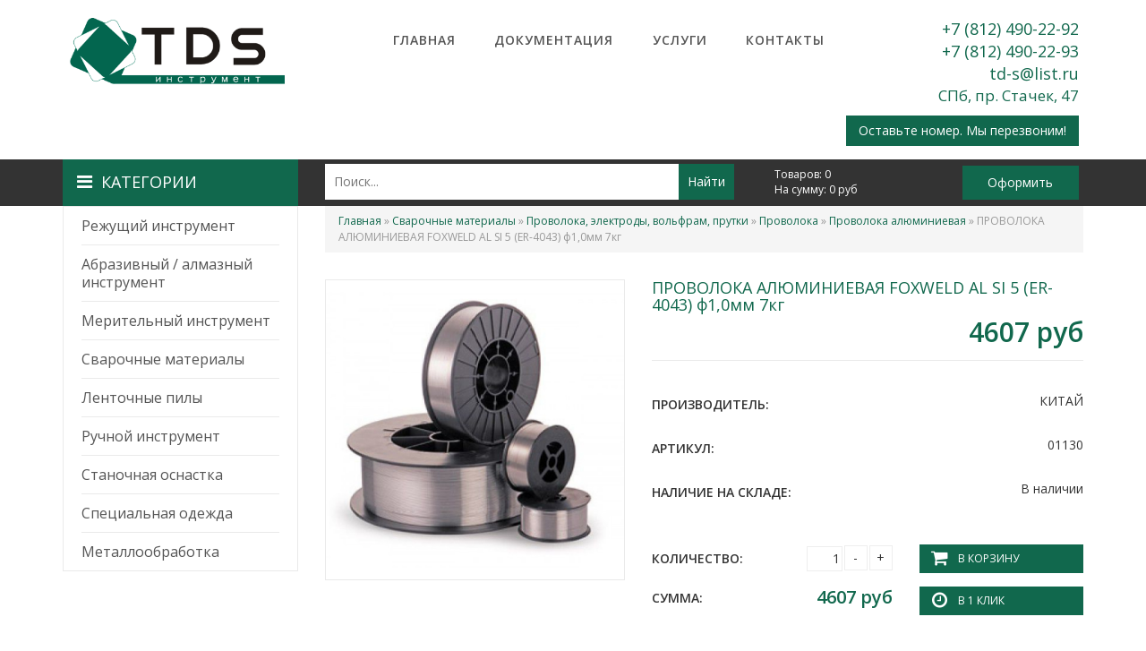

--- FILE ---
content_type: text/html; charset=utf-8
request_url: https://tdsspb.ru/provoloka-alyuminievaya-foxweld-al-si-5-er-4043-f10mm-7kg
body_size: 12056
content:
<!DOCTYPE html>
<html>

<head>
  <meta http-equiv="Content-Type" content="text/html; charset=utf-8" />
<link rel="shortcut icon" href="https://tdsspb.ru/sites/default/files/favicon-32x32.png" type="image/png" />
<meta name="generator" content="Drupal 7 (https://www.drupal.org)" />
<link rel="canonical" href="https://tdsspb.ru/provoloka-alyuminievaya-foxweld-al-si-5-er-4043-f10mm-7kg" />
<link rel="shortlink" href="https://tdsspb.ru/node/1130" />
  <title>ПРОВОЛОКА АЛЮМИНИЕВАЯ FOXWELD AL SI 5 (ER-4043) ф1,0мм 7кг | Металлорежущий, алмазный, сварочный инструмент, заточка.</title>

  <style type="text/css" media="all">
@import url("https://tdsspb.ru/modules/system/system.base.css?rq2rdh");
@import url("https://tdsspb.ru/modules/system/system.menus.css?rq2rdh");
@import url("https://tdsspb.ru/modules/system/system.messages.css?rq2rdh");
@import url("https://tdsspb.ru/modules/system/system.theme.css?rq2rdh");
</style>
<style type="text/css" media="all">
@import url("https://tdsspb.ru/modules/comment/comment.css?rq2rdh");
@import url("https://tdsspb.ru/modules/field/theme/field.css?rq2rdh");
@import url("https://tdsspb.ru/modules/node/node.css?rq2rdh");
@import url("https://tdsspb.ru/modules/search/search.css?rq2rdh");
@import url("https://tdsspb.ru/modules/user/user.css?rq2rdh");
@import url("https://tdsspb.ru/sites/all/modules/views/css/views.css?rq2rdh");
@import url("https://tdsspb.ru/sites/all/modules/ckeditor/css/ckeditor.css?rq2rdh");
</style>
<style type="text/css" media="all">
@import url("https://tdsspb.ru/sites/all/modules/colorbox/styles/default/colorbox_style.css?rq2rdh");
@import url("https://tdsspb.ru/sites/all/modules/ctools/css/ctools.css?rq2rdh");
@import url("https://tdsspb.ru/sites/all/modules/md_slider/css/animate.css?rq2rdh");
@import url("https://tdsspb.ru/sites/all/modules/md_slider/css/md-slider.css?rq2rdh");
</style>
<style type="text/css" media="all">
<!--/*--><![CDATA[/*><!--*/
.md-layer-1-2-0{z-index:1000 !important;}.md-layer-1-2-1{z-index:2 !important;}

/*]]>*/-->
</style>
<style type="text/css" media="all">
@import url("https://tdsspb.ru/sites/all/modules/md_slider/css/md-slider-style.css?rq2rdh");
</style>
<style type="text/css" media="all">
<!--/*--><![CDATA[/*><!--*/
@media (max-width:460px){.hideonmobile{display:none !important;}}

/*]]>*/-->
</style>
<style type="text/css" media="all">
@import url("https://tdsspb.ru/sites/default/files/honeypot/honeypot.css?rq2rdh");
@import url("https://tdsspb.ru/sites/all/modules/webform/css/webform.css?rq2rdh");
</style>
<style type="text/css" media="all">
@import url("https://tdsspb.ru/sites/all/themes/tds/css/style.css?rq2rdh");
</style>
  <script type="text/javascript" src="https://tdsspb.ru/sites/all/modules/jquery_update/replace/jquery/1.10/jquery.min.js?v=1.10.2"></script>
<script type="text/javascript" src="https://tdsspb.ru/misc/jquery-extend-3.4.0.js?v=1.10.2"></script>
<script type="text/javascript" src="https://tdsspb.ru/misc/jquery.once.js?v=1.2"></script>
<script type="text/javascript" src="https://tdsspb.ru/misc/drupal.js?rq2rdh"></script>
<script type="text/javascript" src="https://tdsspb.ru/sites/all/modules/jquery_update/replace/ui/external/jquery.cookie.js?v=67fb34f6a866c40d0570"></script>
<script type="text/javascript" src="https://tdsspb.ru/sites/all/modules/jquery_update/replace/misc/jquery.form.min.js?v=2.69"></script>
<script type="text/javascript" src="https://tdsspb.ru/misc/ajax.js?v=7.69"></script>
<script type="text/javascript" src="https://tdsspb.ru/sites/all/modules/honeypot/js/honeypot.js?v=7.x-1.26"></script>
<script type="text/javascript" src="https://tdsspb.ru/sites/all/modules/jquery_update/js/jquery_update.js?v=0.0.1"></script>
<script type="text/javascript" src="https://tdsspb.ru/sites/default/files/languages/ru_1Vvcz6i7wMlPOp4keX-tRycaprc7xRvqmWhCarzgfKs.js?rq2rdh"></script>
<script type="text/javascript" src="https://tdsspb.ru/sites/all/libraries/colorbox/jquery.colorbox-min.js?rq2rdh"></script>
<script type="text/javascript" src="https://tdsspb.ru/sites/all/modules/colorbox/js/colorbox.js?rq2rdh"></script>
<script type="text/javascript" src="https://tdsspb.ru/sites/all/modules/colorbox/styles/default/colorbox_style.js?rq2rdh"></script>
<script type="text/javascript" src="https://tdsspb.ru/sites/all/modules/md_slider/js/jquery.touchwipe.js?rq2rdh"></script>
<script type="text/javascript" src="https://tdsspb.ru/sites/all/modules/md_slider/js/modernizr.js?rq2rdh"></script>
<script type="text/javascript" src="https://tdsspb.ru/sites/all/modules/md_slider/js/jquery-migrate-1.2.1.min.js?rq2rdh"></script>
<script type="text/javascript" src="https://tdsspb.ru/sites/all/modules/md_slider/js/jquery.easing.js?rq2rdh"></script>
<script type="text/javascript" src="https://tdsspb.ru/sites/all/modules/md_slider/js/md-slider.js?rq2rdh"></script>
<script type="text/javascript">
<!--//--><![CDATA[//><!--
(function($) {
      $(document).ready(function() {
          effectsIn = Drupal.settings.inEffects;
          effectsOut = Drupal.settings.outEffects;
          var options_1 = Drupal.settings.md_slider_options_1;$('#md-slider-1-block').mdSlider(options_1);
      });
    })(jQuery);
//--><!]]>
</script>
<script type="text/javascript" src="https://tdsspb.ru/sites/all/modules/better_exposed_filters/better_exposed_filters.js?rq2rdh"></script>
<script type="text/javascript" src="https://tdsspb.ru/misc/progress.js?v=7.69"></script>
<script type="text/javascript" src="https://tdsspb.ru/sites/all/modules/webform/js/webform.js?rq2rdh"></script>
<script type="text/javascript" src="https://tdsspb.ru/sites/all/themes/tds/js/script.js?rq2rdh"></script>
<script type="text/javascript">
<!--//--><![CDATA[//><!--
jQuery.extend(Drupal.settings, {"basePath":"\/","pathPrefix":"","ajaxPageState":{"theme":"tds","theme_token":"ZqUMLIN0x-9N-Brh0sKBE5anGfdARXbVxPmIfUWO1is","jquery_version":"1.10","js":{"sites\/all\/modules\/jquery_update\/replace\/jquery\/1.10\/jquery.min.js":1,"misc\/jquery-extend-3.4.0.js":1,"misc\/jquery.once.js":1,"misc\/drupal.js":1,"sites\/all\/modules\/jquery_update\/replace\/ui\/external\/jquery.cookie.js":1,"sites\/all\/modules\/jquery_update\/replace\/misc\/jquery.form.min.js":1,"misc\/ajax.js":1,"sites\/all\/modules\/honeypot\/js\/honeypot.js":1,"sites\/all\/modules\/jquery_update\/js\/jquery_update.js":1,"public:\/\/languages\/ru_1Vvcz6i7wMlPOp4keX-tRycaprc7xRvqmWhCarzgfKs.js":1,"sites\/all\/libraries\/colorbox\/jquery.colorbox-min.js":1,"sites\/all\/modules\/colorbox\/js\/colorbox.js":1,"sites\/all\/modules\/colorbox\/styles\/default\/colorbox_style.js":1,"sites\/all\/modules\/md_slider\/js\/jquery.touchwipe.js":1,"sites\/all\/modules\/md_slider\/js\/modernizr.js":1,"sites\/all\/modules\/md_slider\/js\/jquery-migrate-1.2.1.min.js":1,"sites\/all\/modules\/md_slider\/js\/jquery.easing.js":1,"sites\/all\/modules\/md_slider\/js\/md-slider.js":1,"0":1,"sites\/all\/modules\/better_exposed_filters\/better_exposed_filters.js":1,"misc\/progress.js":1,"sites\/all\/modules\/webform\/js\/webform.js":1,"sites\/all\/themes\/tds\/js\/script.js":1},"css":{"modules\/system\/system.base.css":1,"modules\/system\/system.menus.css":1,"modules\/system\/system.messages.css":1,"modules\/system\/system.theme.css":1,"modules\/comment\/comment.css":1,"modules\/field\/theme\/field.css":1,"modules\/node\/node.css":1,"modules\/search\/search.css":1,"modules\/user\/user.css":1,"sites\/all\/modules\/views\/css\/views.css":1,"sites\/all\/modules\/ckeditor\/css\/ckeditor.css":1,"sites\/all\/modules\/colorbox\/styles\/default\/colorbox_style.css":1,"sites\/all\/modules\/ctools\/css\/ctools.css":1,"sites\/all\/modules\/md_slider\/css\/animate.css":1,"sites\/all\/modules\/md_slider\/css\/md-slider.css":1,"0":1,"sites\/all\/modules\/md_slider\/css\/md-slider-style.css":1,"1":1,"public:\/\/honeypot\/honeypot.css":1,"sites\/all\/modules\/webform\/css\/webform.css":1,"sites\/all\/themes\/tds\/css\/style.css":1}},"colorbox":{"opacity":"0.85","current":"{current} \u0438\u0437 {total}","previous":"\u00ab \u041f\u0440\u0435\u0434\u044b\u0434\u0443\u0449\u0438\u0439","next":"\u0421\u043b\u0435\u0434\u0443\u044e\u0449\u0438\u0439 \u00bb","close":"\u0417\u0430\u043a\u0440\u044b\u0442\u044c","maxWidth":"98%","maxHeight":"98%","fixed":true,"mobiledetect":true,"mobiledevicewidth":"480px"},"inEffects":["bounceIn","bounceInDown","bounceInUp","bounceInLeft","bounceInRight","fadeIn","fadeInUp","fadeInDown","fadeInLeft","fadeInRight","fadeInUpBig","fadeInDownBig","fadeInLeftBig","fadeInRightBig","flipInX","flipInY","foolishIn","lightSpeedIn","puffIn","rollIn","rotateIn","rotateInDownLeft","rotateInDownRight","rotateInUpLeft","rotateInUpRight","twisterInDown","twisterInUp","swap","swashIn","tinRightIn","tinLeftIn","tinUpIn","tinDownIn","vanishIn"],"outEffects":["bombRightOut","bombLeftOut","bounceOut","bounceOutDown","bounceOutUp","bounceOutLeft","bounceOutRight","fadeOut","fadeOutUp","fadeOutDown","fadeOutLeft","fadeOutRight","fadeOutUpBig","fadeOutDownBig","fadeOutLeftBig","fadeOutRightBig","flipOutX","flipOutY","foolishOut","hinge","holeOut","lightSpeedOut","puffOut","rollOut","rotateOut","rotateOutDownLeft","rotateOutDownRight","rotateOutUpLeft","rotateOutUpRight","rotateDown","rotateUp","rotateLeft","rotateRight","swashOut","tinRightOut","tinLeftOut","tinUpOut","tinDownOut","vanishOut"],"md_slider_options_1":{"fullwidth":false,"transitionsSpeed":800,"width":"847","height":"378","enableDrag":true,"responsive":true,"pauseOnHover":true,"loop":true,"showLoading":true,"loadingPosition":"bottom","showArrow":true,"showBullet":false,"posBullet":"5","showThumb":false,"posThumb":"1","slideShowDelay":"8000","slideShow":true,"styleBorder":"0","styleShadow":"0","videoBox":false},"better_exposed_filters":{"datepicker":false,"slider":false,"settings":[],"autosubmit":false},"urlIsAjaxTrusted":{"\/search":true,"\/system\/ajax":true,"\/provoloka-alyuminievaya-foxweld-al-si-5-er-4043-f10mm-7kg":true},"honeypot":{"jsToken":"js_token:1568284522|RfaOnAsMdcP_MNbKLti8btr2I9JS1sdB_NbIFl1zx-E"},"ajax":{"edit-webform-ajax-submit-1778":{"callback":"webform_ajax_callback","wrapper":"webform-ajax-wrapper-1778","progress":{"message":"","type":"throbber"},"event":"click","url":"\/system\/ajax","submit":{"_triggering_element_name":"op","_triggering_element_value":"\u0417\u0430\u043a\u0430\u0437\u0430\u0442\u044c"}},"edit-webform-ajax-submit-1826":{"callback":"webform_ajax_callback","wrapper":"webform-ajax-wrapper-1826","progress":{"message":"","type":"throbber"},"event":"click","url":"\/system\/ajax","submit":{"_triggering_element_name":"op","_triggering_element_value":"\u041e\u0442\u043f\u0440\u0430\u0432\u0438\u0442\u044c"}}}});
//--><!]]>
</script>
  	
  	<meta name="viewport" content="width=device-width, initial-scale=1" />
  	
	<script src="//netdna.bootstrapcdn.com/bootstrap/3.2.0/js/bootstrap.min.js"></script>
	<link href="/plugins/bootstrap.css" rel="stylesheet">

	<link rel="stylesheet" href="https://maxcdn.bootstrapcdn.com/font-awesome/4.5.0/css/font-awesome.min.css">
	
	<script type="text/javascript" src="/plugins/slick.min.js"></script>
	<link rel="stylesheet" href="/plugins/slick.css">
	
	<link href='https://fonts.googleapis.com/css?family=Open+Sans:400,300,600' rel='stylesheet' type='text/css'>
	
	<link href="/plugins/animate.min.css" rel="stylesheet">
    <link href="/plugins/bootstrap-dropdownhover.min.css" rel="stylesheet">
    <script src="/plugins/bootstrap-dropdownhover.min.js"></script>
    
    <script src="//cdn.callibri.ru/callibri.js" type="text/javascript"></script>
    
    <meta name="yandex-verification" content="6de4ed6f89aa0969" />
    <meta name="google-site-verification" content="9FQEUYjfY5a3oTOOIphHCw7P-kVaWLagZNtEnQR9w9o" />
    
    <meta name="yandex-verification" content="b3983ac21147e465" />
    <meta name="yandex-verification" content="103124a07037e9fa" />
</head>
<body class="html not-front not-logged-in no-sidebars page-node page-node- page-node-1130 node-type-other-items-1" >
	<div id="back-top"><div class="container"><a><i class="fa fa-angle-double-up" aria-hidden="true"></i></a></div></div>
  <div id="skip-link">
    <a href="#main-content" class="element-invisible element-focusable">Перейти к основному содержанию</a>
  </div>
    <div id="wrapper">
	<div id="top">
		<div class="container">
			<div itemscope itemtype="http://schema.org/Organization">
				<meta itemprop="name" content="ООО «ТДС»">
				<div class="row">
					<div class="logo col-sm-12 col-md-3"><a href="/"><img src="/img/logo.png" alt="" /></a></div>
					<div class="top-contacts top-mobile-contacts col-xs-show col-xs-12">
						<div class="callibri_phone01" onclick="yaCounter44163959.reachGoal('zvonok-v-shapke'); ga('send', 'event', 'header-phone', 'click'); console.log('phone'); return true;"><span itemprop="telephone">+7 (812) 490-22-92</span></div>
						<div class="callibri_phone01" onclick="yaCounter44163959.reachGoal('zvonok-v-shapke'); ga('send', 'event', 'header-phone', 'click'); console.log('phone'); return true;"><span itemprop="telephone">+7 (812) 490-22-93</span></div>
						<div><a href="mailto:td-s@list.ru"><span itemprop="email">td-s@list.ru</span></a></div>
						<div itemprop="address" itemscope itemtype="http://schema.org/PostalAddress">
							<meta itemprop="addressLocality" content="Санкт-Петербург">
							<div class="adress">СПб, <span itemprop="streetAddress">пр. Стачек, 47</span></div>
						</div>
					</div>
					<div class="top-menu col-xs-12 col-sm-8 col-md-6">
						<nav class="navbar navbar-default" role="navigation">
							<div class="navbar-header">
								<button type="button" class="navbar-toggle" data-toggle="collapse" data-target=".navbar-collapse"><i class="fa fa-bars"></i> Меню
							</button>
						</div>
						<div class="collapse navbar-collapse">
							  <div class="region region-topmenu">
    <div id="block-menu-menu-verhnee-menu" class="block block-menu">

    
  <div class="content">
    <ul class="menu"><li class="first leaf"><a href="/" title="">Главная</a></li>
<li class="leaf"><a href="/dokumentaciya" title="">Документация</a></li>
<li class="leaf"><a href="/uslugi" title="">Услуги</a></li>
<li class="last leaf"><a href="/kontakty-oplata-dostavka" title="">Контакты</a></li>
</ul>  </div>
</div>
  </div>
						</div>
					</div>
					<div class="top-contacts col-sm-4 col-md-3">
						<div class="callibri_phone01" onclick="yaCounter44163959.reachGoal('zvonok-v-shapke'); ga('send', 'event', 'header-phone', 'click'); console.log('phone'); return true;">+7 (812) 490-22-92</div>
						<div class="callibri_phone01" onclick="yaCounter44163959.reachGoal('zvonok-v-shapke'); ga('send', 'event', 'header-phone', 'click'); console.log('phone'); return true;">+7 (812) 490-22-93</div>
						<div><a href="mailto:td-s@list.ru">td-s@list.ru</a></div>
						<div class="adress">СПб, пр. Стачек, 47</div>
						<div class="back-call" style="float: right;"><a data-toggle="modal" href="#modal-back-call" class="btn" style="margin-top: 10px;"><span onclick="yaCounter44163959.reachGoal('ostavte-nomer'); ga('send', 'event', 'footer-call', 'open'); return true;">Оставьте номер. Мы перезвоним!</span></a></div>
											</div>
				</div>
			</div>
		</div>
	</div>
	<div id="line-wrapper">
		<div id="line">
			<div class="container">
				<div class="row">
					<div class="col-sm-hide col-md-3">
						<div class="cat-link">
							<button data-toggle="collapse" data-target=".vert-menu-fixed-collapse"><i class="fa fa-bars" aria-hidden="true"></i>Категории</button>
							<div class="vert-menu vert-menu-fixed">
								<div class="vert-menu-fixed-collapse collapse" data-hover="dropdown" data-animations="fadeInRight">
									  <div class="region region-catmenu">
    <div id="block-menu-menu-catalog-menu" class="block block-menu">

    
  <div class="content">
    <ul class="nav navbar-nav"><li class="first expanded dropdown"><a href="/rezhushchiy-instrument" title="">Режущий инструмент</a><ul class="dropdown-menu"><li class="first leaf"><a href="/tokarnyy-rezhushchiy-instrument" title="">Токарный инструмент</a></li>
<li class="last leaf"><a href="/vrashchayushchiysya-rezhushchiy-instrument" title="">Вращающийся инструмент</a></li>
</ul></li>
<li class="expanded dropdown"><a href="/abrazivnyy-almaznyy-instrument" title="">Абразивный / алмазный инструмент</a><ul class="dropdown-menu"><li class="first leaf"><a href="/almaznye-otreznye-krugi-po-betonu-granitu-asfaltu-keramicheskoy-plitke" title="">Алмазные отрезные круги по бетону, граниту, асфальту, керамической плитке</a></li>
<li class="leaf"><a href="/almaznye-krugi-dlya-zatochki-instrumenta" title="">Алмазные круги для заточки инструмента</a></li>
<li class="leaf"><a href="/krugi-lepestkovye-torcevye" title="">Круги лепестковые торцевые</a></li>
<li class="leaf"><a href="/krugi-otreznye" title="">Круги отрезные</a></li>
<li class="leaf"><a href="/krugi-zachistnye" title="">Круги зачистные</a></li>
<li class="last leaf"><a href="/krugi-shlifovalnye" title="">Круги шлифовальные</a></li>
</ul></li>
<li class="expanded dropdown"><a href="/meritelnyy-instrument" title="">Мерительный инструмент</a><ul class="dropdown-menu"><li class="first leaf"><a href="/shtangencirkuli-lineyki-ruletki" title="">Штангенциркули, линейки, рулетки</a></li>
<li class="leaf"><a href="/mikrometry" title="">Микрометры</a></li>
<li class="leaf"><a href="/shchupy-shablony-rezbomery" title="">Щупы, шаблоны, резьбомеры</a></li>
<li class="leaf"><a href="/indikatory-stoyki-magnitnye" title="">Индикаторы, стойки магнитные</a></li>
<li class="last leaf"><a href="/ugolniki" title="">Угольники</a></li>
</ul></li>
<li class="expanded dropdown"><a href="/svarochnye-materialy" title="">Сварочные материалы</a><ul class="dropdown-menu"><li class="first leaf"><a href="/gazosvarka" title="">Газосварка</a></li>
<li class="leaf"><a href="/provoloka-elektrody-volfram-prutki" title="">Проволока, электроды, вольфрам, прутки</a></li>
<li class="leaf"><a href="/zapasnye-chasti-i-prinadlezhnosti-dlya-elektrosvarki" title="">Запасные части и принадлежности для электросварки</a></li>
<li class="last leaf"><a href="/elektrosvarka" title="">Электросварка</a></li>
</ul></li>
<li class="leaf"><a href="/lentochnye-pily" title="">Ленточные пилы</a></li>
<li class="expanded dropdown"><a href="/ruchnoy-instrument-0" title="">Ручной инструмент</a><ul class="dropdown-menu"><li class="first leaf"><a href="/nabory-instrumenta-klyuchey" title="">Наборы инструмента, ключей</a></li>
<li class="leaf"><a href="/napilnikinadfili" title="">Напильники/надфили</a></li>
<li class="leaf"><a href="/elektroinstrument" title="">Электроинструмент</a></li>
<li class="last leaf"><a href="/melkiy-ruchnoy-instrument" title="">Мелкий ручной инструмент</a></li>
</ul></li>
<li class="expanded dropdown"><a href="/stanochnaya-osnastka" title="">Станочная оснастка</a><ul class="dropdown-menu"><li class="first leaf"><a href="/patrony-sverlilnye-vtulki-perehodnye" title="">Патроны сверлильные, втулки переходные</a></li>
<li class="leaf"><a href="/patrony-cangovye-cangi-opravki-frezernye" title="">Патроны цанговые, цанги, оправки фрезерные</a></li>
<li class="leaf"><a href="/tiski-slesarnye-stanochnye" title="">Тиски слесарные, станочные</a></li>
<li class="leaf"><a href="/centry" title="">Центры</a></li>
<li class="last leaf"><a href="/trubki-sozh" title="">Трубки СОЖ</a></li>
</ul></li>
<li class="expanded dropdown"><a href="/specialnaya-odezhda" title="">Специальная одежда</a><ul class="dropdown-menu"><li class="first leaf"><a href="/kostyumy-proizvodstvennye-damask" title="">Костюмы производственные &quot;ДАМАСК&quot;</a></li>
<li class="leaf"><a href="/kostyum-svarshchika-brezentovyy" title="">Костюм сварщика брезентовый</a></li>
<li class="leaf"><a href="/botinki-proizvodstvennye" title="">Ботинки производственные</a></li>
<li class="leaf"><a href="/botinki-svarshchika" title="">Ботинки сварщика</a></li>
<li class="last leaf"><a href="/sredstva-individualnoy-zashchity" title="">Средства индивидуальной защиты</a></li>
</ul></li>
<li class="last expanded dropdown"><a href="/metalloobrabotka" title="">Металлообработка</a><ul class="dropdown-menu"><li class="first expanded"><a href="/tokarnye-raboty" title="">Токарные работы</a></li>
<li class="expanded"><a href="/frezernye-raboty" title="">Фрезерные работы</a></li>
<li class="leaf"><a href="https://tdsspb.ru/termoobrabotka-metallov" title="">Термообработка металлов</a></li>
<li class="leaf"><a href="https://tdsspb.ru/elektroerozionnaya-obrabotka" title="">Электроэрозионная обработка</a></li>
<li class="leaf"><a href="https://tdsspb.ru/chernovaya-obdirka-zagotovok" title="">Черновая обдирка заготовок</a></li>
<li class="last leaf"><a href="https://tdsspb.ru/raspilovka-metalla-na-lentochnyh-pilah" title="">Распиловка металла на ленточных пилах</a></li>
</ul></li>
<li class="helper"></li></ul>  </div>
</div>
  </div>
								</div>
							</div>
						</div>
					</div>
					<div class="col-sm-6 col-md-5 search">
						  <div class="region region-search">
    <div id="block-views-exp-search-page-1" class="block block-views">

    
  <div class="content">
    <form action="/search" method="get" id="views-exposed-form-search-page-1" accept-charset="UTF-8"><div><div class="views-exposed-form">
  <div class="views-exposed-widgets clearfix">
          <div id="edit-title-wrapper" class="views-exposed-widget views-widget-filter-title">
                  <label for="edit-title">
            Заголовок          </label>
                        <div class="views-widget">
          <div class="form-item form-type-textfield form-item-title">
 <input type="text" id="edit-title" name="title" value="" size="30" maxlength="128" class="form-text" />
</div>
        </div>
              </div>
                    <div class="views-exposed-widget views-submit-button">
      <input type="submit" id="edit-submit-search" name="" value="Найти" class="form-submit" />    </div>
      </div>
</div>
</div></form>  </div>
</div>
  </div>
					</div>
					<div class="col-sm-6 col-md-4 cart-top">
						<div class="row">
							<div class="col-xs-6 col-sm-7 items">
								<div class="">Товаров: <span class="col">0</span></div>
								<div class="">На сумму: <span class="sum">0</span> руб</div>
							</div>
							<div class="col-xs-6 col-sm-5 button"><a href="/cart">Оформить</a></div>
						</div>
					</div>
				</div>
			</div>
		</div>
	</div>
	<div id="mobile-menu" class="col-sm-show">
		<div class="container">
			<div class="cat-link">
				<button data-toggle="collapse" data-target=".vert-menu-fixed-collapse"><i class="fa fa-bars" aria-hidden="true"></i>Категории</button>
				<div class="vert-menu vert-menu-fixed">
					<div class="vert-menu-fixed-collapse collapse" data-hover="dropdown" data-animations="fadeInRight">
						  <div class="region region-catmenu">
      <div class="region region-catmenu">
    <div id="block-menu-menu-catalog-menu" class="block block-menu">

    
  <div class="content">
    <ul class="nav navbar-nav"><li class="first expanded dropdown"><a href="/rezhushchiy-instrument" title="">Режущий инструмент</a><ul class="dropdown-menu"><li class="first leaf"><a href="/tokarnyy-rezhushchiy-instrument" title="">Токарный инструмент</a></li>
<li class="last leaf"><a href="/vrashchayushchiysya-rezhushchiy-instrument" title="">Вращающийся инструмент</a></li>
</ul></li>
<li class="expanded dropdown"><a href="/abrazivnyy-almaznyy-instrument" title="">Абразивный / алмазный инструмент</a><ul class="dropdown-menu"><li class="first leaf"><a href="/almaznye-otreznye-krugi-po-betonu-granitu-asfaltu-keramicheskoy-plitke" title="">Алмазные отрезные круги по бетону, граниту, асфальту, керамической плитке</a></li>
<li class="leaf"><a href="/almaznye-krugi-dlya-zatochki-instrumenta" title="">Алмазные круги для заточки инструмента</a></li>
<li class="leaf"><a href="/krugi-lepestkovye-torcevye" title="">Круги лепестковые торцевые</a></li>
<li class="leaf"><a href="/krugi-otreznye" title="">Круги отрезные</a></li>
<li class="leaf"><a href="/krugi-zachistnye" title="">Круги зачистные</a></li>
<li class="last leaf"><a href="/krugi-shlifovalnye" title="">Круги шлифовальные</a></li>
</ul></li>
<li class="expanded dropdown"><a href="/meritelnyy-instrument" title="">Мерительный инструмент</a><ul class="dropdown-menu"><li class="first leaf"><a href="/shtangencirkuli-lineyki-ruletki" title="">Штангенциркули, линейки, рулетки</a></li>
<li class="leaf"><a href="/mikrometry" title="">Микрометры</a></li>
<li class="leaf"><a href="/shchupy-shablony-rezbomery" title="">Щупы, шаблоны, резьбомеры</a></li>
<li class="leaf"><a href="/indikatory-stoyki-magnitnye" title="">Индикаторы, стойки магнитные</a></li>
<li class="last leaf"><a href="/ugolniki" title="">Угольники</a></li>
</ul></li>
<li class="expanded dropdown"><a href="/svarochnye-materialy" title="">Сварочные материалы</a><ul class="dropdown-menu"><li class="first leaf"><a href="/gazosvarka" title="">Газосварка</a></li>
<li class="leaf"><a href="/provoloka-elektrody-volfram-prutki" title="">Проволока, электроды, вольфрам, прутки</a></li>
<li class="leaf"><a href="/zapasnye-chasti-i-prinadlezhnosti-dlya-elektrosvarki" title="">Запасные части и принадлежности для электросварки</a></li>
<li class="last leaf"><a href="/elektrosvarka" title="">Электросварка</a></li>
</ul></li>
<li class="leaf"><a href="/lentochnye-pily" title="">Ленточные пилы</a></li>
<li class="expanded dropdown"><a href="/ruchnoy-instrument-0" title="">Ручной инструмент</a><ul class="dropdown-menu"><li class="first leaf"><a href="/nabory-instrumenta-klyuchey" title="">Наборы инструмента, ключей</a></li>
<li class="leaf"><a href="/napilnikinadfili" title="">Напильники/надфили</a></li>
<li class="leaf"><a href="/elektroinstrument" title="">Электроинструмент</a></li>
<li class="last leaf"><a href="/melkiy-ruchnoy-instrument" title="">Мелкий ручной инструмент</a></li>
</ul></li>
<li class="expanded dropdown"><a href="/stanochnaya-osnastka" title="">Станочная оснастка</a><ul class="dropdown-menu"><li class="first leaf"><a href="/patrony-sverlilnye-vtulki-perehodnye" title="">Патроны сверлильные, втулки переходные</a></li>
<li class="leaf"><a href="/patrony-cangovye-cangi-opravki-frezernye" title="">Патроны цанговые, цанги, оправки фрезерные</a></li>
<li class="leaf"><a href="/tiski-slesarnye-stanochnye" title="">Тиски слесарные, станочные</a></li>
<li class="leaf"><a href="/centry" title="">Центры</a></li>
<li class="last leaf"><a href="/trubki-sozh" title="">Трубки СОЖ</a></li>
</ul></li>
<li class="expanded dropdown"><a href="/specialnaya-odezhda" title="">Специальная одежда</a><ul class="dropdown-menu"><li class="first leaf"><a href="/kostyumy-proizvodstvennye-damask" title="">Костюмы производственные &quot;ДАМАСК&quot;</a></li>
<li class="leaf"><a href="/kostyum-svarshchika-brezentovyy" title="">Костюм сварщика брезентовый</a></li>
<li class="leaf"><a href="/botinki-proizvodstvennye" title="">Ботинки производственные</a></li>
<li class="leaf"><a href="/botinki-svarshchika" title="">Ботинки сварщика</a></li>
<li class="last leaf"><a href="/sredstva-individualnoy-zashchity" title="">Средства индивидуальной защиты</a></li>
</ul></li>
<li class="last expanded dropdown"><a href="/metalloobrabotka" title="">Металлообработка</a><ul class="dropdown-menu"><li class="first expanded"><a href="/tokarnye-raboty" title="">Токарные работы</a></li>
<li class="expanded"><a href="/frezernye-raboty" title="">Фрезерные работы</a></li>
<li class="leaf"><a href="https://tdsspb.ru/termoobrabotka-metallov" title="">Термообработка металлов</a></li>
<li class="leaf"><a href="https://tdsspb.ru/elektroerozionnaya-obrabotka" title="">Электроэрозионная обработка</a></li>
<li class="leaf"><a href="https://tdsspb.ru/chernovaya-obdirka-zagotovok" title="">Черновая обдирка заготовок</a></li>
<li class="last leaf"><a href="https://tdsspb.ru/raspilovka-metalla-na-lentochnyh-pilah" title="">Распиловка металла на ленточных пилах</a></li>
</ul></li>
<li class="helper"></li></ul>  </div>
</div>
  </div>
  </div>
					</div>
				</div>
			</div>
		</div>
	</div>
	<div id="columns">
		<div class="container">
			<div class="row">
				<div class="col-sm-hide col-md-3">
					<div class="vert-menu">
						<div class="collapse navbar-collapse" data-hover="dropdown" data-animations="fadeInRight">
							  <div class="region region-catmenu">
      <div class="region region-catmenu">
      <div class="region region-catmenu">
    <div id="block-menu-menu-catalog-menu" class="block block-menu">

    
  <div class="content">
    <ul class="nav navbar-nav"><li class="first expanded dropdown"><a href="/rezhushchiy-instrument" title="">Режущий инструмент</a><ul class="dropdown-menu"><li class="first leaf"><a href="/tokarnyy-rezhushchiy-instrument" title="">Токарный инструмент</a></li>
<li class="last leaf"><a href="/vrashchayushchiysya-rezhushchiy-instrument" title="">Вращающийся инструмент</a></li>
</ul></li>
<li class="expanded dropdown"><a href="/abrazivnyy-almaznyy-instrument" title="">Абразивный / алмазный инструмент</a><ul class="dropdown-menu"><li class="first leaf"><a href="/almaznye-otreznye-krugi-po-betonu-granitu-asfaltu-keramicheskoy-plitke" title="">Алмазные отрезные круги по бетону, граниту, асфальту, керамической плитке</a></li>
<li class="leaf"><a href="/almaznye-krugi-dlya-zatochki-instrumenta" title="">Алмазные круги для заточки инструмента</a></li>
<li class="leaf"><a href="/krugi-lepestkovye-torcevye" title="">Круги лепестковые торцевые</a></li>
<li class="leaf"><a href="/krugi-otreznye" title="">Круги отрезные</a></li>
<li class="leaf"><a href="/krugi-zachistnye" title="">Круги зачистные</a></li>
<li class="last leaf"><a href="/krugi-shlifovalnye" title="">Круги шлифовальные</a></li>
</ul></li>
<li class="expanded dropdown"><a href="/meritelnyy-instrument" title="">Мерительный инструмент</a><ul class="dropdown-menu"><li class="first leaf"><a href="/shtangencirkuli-lineyki-ruletki" title="">Штангенциркули, линейки, рулетки</a></li>
<li class="leaf"><a href="/mikrometry" title="">Микрометры</a></li>
<li class="leaf"><a href="/shchupy-shablony-rezbomery" title="">Щупы, шаблоны, резьбомеры</a></li>
<li class="leaf"><a href="/indikatory-stoyki-magnitnye" title="">Индикаторы, стойки магнитные</a></li>
<li class="last leaf"><a href="/ugolniki" title="">Угольники</a></li>
</ul></li>
<li class="expanded dropdown"><a href="/svarochnye-materialy" title="">Сварочные материалы</a><ul class="dropdown-menu"><li class="first leaf"><a href="/gazosvarka" title="">Газосварка</a></li>
<li class="leaf"><a href="/provoloka-elektrody-volfram-prutki" title="">Проволока, электроды, вольфрам, прутки</a></li>
<li class="leaf"><a href="/zapasnye-chasti-i-prinadlezhnosti-dlya-elektrosvarki" title="">Запасные части и принадлежности для электросварки</a></li>
<li class="last leaf"><a href="/elektrosvarka" title="">Электросварка</a></li>
</ul></li>
<li class="leaf"><a href="/lentochnye-pily" title="">Ленточные пилы</a></li>
<li class="expanded dropdown"><a href="/ruchnoy-instrument-0" title="">Ручной инструмент</a><ul class="dropdown-menu"><li class="first leaf"><a href="/nabory-instrumenta-klyuchey" title="">Наборы инструмента, ключей</a></li>
<li class="leaf"><a href="/napilnikinadfili" title="">Напильники/надфили</a></li>
<li class="leaf"><a href="/elektroinstrument" title="">Электроинструмент</a></li>
<li class="last leaf"><a href="/melkiy-ruchnoy-instrument" title="">Мелкий ручной инструмент</a></li>
</ul></li>
<li class="expanded dropdown"><a href="/stanochnaya-osnastka" title="">Станочная оснастка</a><ul class="dropdown-menu"><li class="first leaf"><a href="/patrony-sverlilnye-vtulki-perehodnye" title="">Патроны сверлильные, втулки переходные</a></li>
<li class="leaf"><a href="/patrony-cangovye-cangi-opravki-frezernye" title="">Патроны цанговые, цанги, оправки фрезерные</a></li>
<li class="leaf"><a href="/tiski-slesarnye-stanochnye" title="">Тиски слесарные, станочные</a></li>
<li class="leaf"><a href="/centry" title="">Центры</a></li>
<li class="last leaf"><a href="/trubki-sozh" title="">Трубки СОЖ</a></li>
</ul></li>
<li class="expanded dropdown"><a href="/specialnaya-odezhda" title="">Специальная одежда</a><ul class="dropdown-menu"><li class="first leaf"><a href="/kostyumy-proizvodstvennye-damask" title="">Костюмы производственные &quot;ДАМАСК&quot;</a></li>
<li class="leaf"><a href="/kostyum-svarshchika-brezentovyy" title="">Костюм сварщика брезентовый</a></li>
<li class="leaf"><a href="/botinki-proizvodstvennye" title="">Ботинки производственные</a></li>
<li class="leaf"><a href="/botinki-svarshchika" title="">Ботинки сварщика</a></li>
<li class="last leaf"><a href="/sredstva-individualnoy-zashchity" title="">Средства индивидуальной защиты</a></li>
</ul></li>
<li class="last expanded dropdown"><a href="/metalloobrabotka" title="">Металлообработка</a><ul class="dropdown-menu"><li class="first expanded"><a href="/tokarnye-raboty" title="">Токарные работы</a></li>
<li class="expanded"><a href="/frezernye-raboty" title="">Фрезерные работы</a></li>
<li class="leaf"><a href="https://tdsspb.ru/termoobrabotka-metallov" title="">Термообработка металлов</a></li>
<li class="leaf"><a href="https://tdsspb.ru/elektroerozionnaya-obrabotka" title="">Электроэрозионная обработка</a></li>
<li class="leaf"><a href="https://tdsspb.ru/chernovaya-obdirka-zagotovok" title="">Черновая обдирка заготовок</a></li>
<li class="last leaf"><a href="https://tdsspb.ru/raspilovka-metalla-na-lentochnyh-pilah" title="">Распиловка металла на ленточных пилах</a></li>
</ul></li>
<li class="helper"></li></ul>  </div>
</div>
  </div>
  </div>
  </div>
						</div>
					</div>
				</div>
				<div class="col-md-9">
					<div id="breadcrumbs">
						<h2 class="element-invisible">Вы здесь</h2><div class="breadcrumb"><a href="/">Главная</a> » <a href="/svarochnye-materialy">Сварочные материалы</a> » <a href="/provoloka-elektrody-volfram-prutki">Проволока, электроды, вольфрам, прутки</a> » <a href="/provoloka">Проволока</a> » <a href="/provoloka-alyuminievaya">Проволока алюминиевая</a> » ПРОВОЛОКА АЛЮМИНИЕВАЯ FOXWELD AL SI 5 (ER-4043) ф1,0мм 7кг</div>					</div>
					<div id="main-info" class="page-content">
																		<div class="tabs"></div>																		  <div class="region region-content">
    <div id="block-system-main" class="block block-system">

    
  <div class="content">
    <div itemscope itemtype="http://schema.org/Product">
	<div id="item" class="single">
		<div class="row item-info">
			<div class="col-sm-5 left-col">
				<div class="img">
					<img typeof="foaf:Image" src="https://tdsspb.ru/sites/default/files/styles/800x800/public/provoloka_allyuminevaya_al_mg_5_er-5356_f0.8mm_05kg_16.jpg?itok=_IZW2ElS" width="800" height="800" alt="" />				</div>
			</div>
			<div class="col-sm-7 right-col">
				<div class="top">
					<span itemprop="name"><h1>ПРОВОЛОКА АЛЮМИНИЕВАЯ FOXWELD AL SI 5 (ER-4043) ф1,0мм 7кг</h1>
</span>
					<div itemprop="offers" itemscope itemtype="http://schema.org/Offer">
						<div class="price"><span itemprop="price">4607</span> руб</div>
						<meta itemprop="priceCurrency" content="RUB">
					</div>
				</div>
				<div class="info">
															<div class="row line">
						<div class="col-xs-6 name">Производитель:</div>
						 <div class="col-xs-6 cont country">КИТАЙ</div>
					</div>
															<div class="row line artikul">
						<div class="col-xs-6 name">Артикул:</div>
						<div class="col-xs-6 cont">01130</div>
					</div>
															<div class="row line">
						<div class="col-xs-6 name">Наличие на складе:</div>
						<div class="col-xs-6 cont">В наличии</div>
					</div>
														</div>
				<div class="to-cart row">
					<div class="col-sm-7">
						<div class="row qua line">
							<div class="col-xs-5 name">Количество:</div>
							<div class="col-xs-7 cont"><input class="kolvo" type="text" min="1" value="1"><button class="min">-</button><button class="plus">+</button></div>
						</div>
						<div class="row price line">
							<div class="col-xs-5 name">Сумма:</div>
							<div class="col-xs-7 cont"><span></span> руб</div>
						</div>
					</div>
					<div class="col-sm-5 btns">
						<a href="" class="btn to-order single"><i class="fa fa-shopping-cart" aria-hidden="true"></i>В корзину</a>
						<a data-toggle="modal" href="#modal-one-click" class="btn one-click-order"><i class="fa fa-clock-o" aria-hidden="true"></i><span onclick="yaCounter44163959.reachGoal('bistrij-zakaz'); ga('send', 'event', 'one-click', 'open'); return true;">В 1 клик</span></a>
					</div>
				</div>
			</div>
		</div>
		<div class="row">
			<div class="col-xs-12">
				<div class="back-to-catalog"><a href=""><i class="fa fa-arrow-left" aria-hidden="true"></i> Назад в "<span></span>"</a></div>
			</div>
		</div>
		<div class="seo">
			<h3>ПРОВОЛОКА АЛЮМИНИЕВАЯ FOXWELD AL SI 5 (ER-4043) ф1,0мм 7кг
</h3>
			<span itemprop="description"><p>Область применения алюминиевой сварочной проволоки расширяется, соответственно объемы потребления вырастают пропорционально. Благодаря прочности и малому удельному весу, алюминиевые изделия все больше набирают популярность.</p>
<p>Алюминиевая проволока применяется в авиационной, химической, пищевой и также в ядерной отраслях.</p>
<table border="1"><tbody><tr><td colspan="10">
<p>Алюминиевая проволока ER 4043/5056 для полуавтоматической сварки MIG/MAG и прутки для аргонодуговой сварки TIG AC</p>
</td>
</tr><tr><td>
<p>Вид поставки</p>
</td>
<td>
<p>Упаковка</p>
</td>
<td>
<p>0,8</p>
</td>
<td>
<p>1,0</p>
</td>
<td>
<p>1,2</p>
</td>
<td>
<p>1,6</p>
</td>
<td>
<p>2,0</p>
</td>
<td>
<p>2,4</p>
</td>
<td>
<p>3,2</p>
</td>
<td>
<p>4,0</p>
</td>
</tr><tr><td rowspan="3">
<p>На катушке  (пластиковая «ЕВРО» катушка)</p>
</td>
<td>
<p>D100 (0,5 кг)</p>
</td>
<td>
<p>+</p>
</td>
<td>
<p>+</p>
</td>
<td>
<p>+</p>
</td>
<td>
<p>+</p>
</td>
<td>
<p> </p>
</td>
<td>
<p> </p>
</td>
<td>
<p> </p>
</td>
<td>
<p> </p>
</td>
</tr><tr><td>
<p>D200 (2 кг)</p>
</td>
<td>
<p>+</p>
</td>
<td>
<p>+</p>
</td>
<td>
<p>+</p>
</td>
<td>
<p>+</p>
</td>
<td>
<p> </p>
</td>
<td>
<p> </p>
</td>
<td>
<p> </p>
</td>
<td>
<p> </p>
</td>
</tr><tr><td>
<p>D300 (7 кг)</p>
</td>
<td>
<p>+</p>
</td>
<td>
<p>+</p>
</td>
<td>
<p>+</p>
</td>
<td>
<p>+</p>
</td>
<td>
<p> </p>
</td>
<td>
<p> </p>
</td>
<td>
<p> </p>
</td>
<td>
<p> </p>
</td>
</tr><tr><td>
<p>Прутки (длина 1000 мм)</p>
</td>
<td>
<p>Пластиковый пенал, 5 кг</p>
</td>
<td>
<p> </p>
</td>
<td>
<p> </p>
</td>
<td>
<p> </p>
</td>
<td>
<p>+</p>
</td>
<td>
<p>+</p>
</td>
<td>
<p>+</p>
</td>
<td>
<p>+</p>
</td>
<td>
<p>+</p>
</td>
</tr></tbody></table><p> </p>
<table border="1"><tbody><tr><td>
<p>ER 4043/5056</p>
</td>
<td>
<p>Классификация</p>
</td>
<td>
<p>Химический состав</p>
</td>
<td>
<p>Механические свойства</p>
</td>
</tr><tr><td>
<p>Сварочная алюминиевая проволока, в основном применяется для полуавтоматической сварки литейных Al - Si; Al - Si - Mg сплавов типа АД31, АД33, АД35. (Блоки ДВС, опорные плиты, рамы и т.п.) На постоянном токе DC Pulse. Защитный газ - Ar.</p>
</td>
<td>
<p>ER 4043 / AWS A5.10</p>
<p>			Аналоги проволоки:<br />
			Св-АК5, Св-АК6</p>
</td>
<td>
<p>Si - 5,0<br />
			Mn - 0,01<br />
			Zn - 0,02<br />
			Fe - 0,2<br />
			Al - остальное</p>
</td>
<td>
<p>Предел текучести<br />
			55 МПа<br />
			Предел прочности<br />
			165 МПа<br />
			Удлинение 18%</p>
</td>
</tr><tr><td>
<p>Алюминиевая сварочная проволока, широко применяемая для полуавтоматической сварки профилей и металлоконструкций из Al - Mg сплавов, содержащих &gt; 3% Mg, таких, как AlMg3, AlMg4, AlMg5, AlMg6 с аналогичными материалами. На постоянном токе DC Pulse. Защитный газ - Ar.</p>
</td>
<td>
<p>ER 5356 / AWS A5.10</p>
<p>			Аналог проволоки:<br />
			Св-АМг5</p>
</td>
<td>
<p>Si &lt; 0,25<br />
			Mn - 0,15<br />
			Cr - 0,12<br />
			Fe &lt; 0,4<br />
			Mg - 5,0<br />
			Al - остальное</p>
</td>
<td>
<p>Предел текучести<br />
			120 МПа<br />
			Предел прочности<br />
			265 МПа<br />
			Удлинение 26%</p>
</td>
</tr></tbody></table></span>
		</div>
	</div>
</div>
  </div>
</div>
  </div>
					</div>
				</div>
			</div>
		</div>
	</div>
	<div id="brands">
		<div class="container">
			<div class="brands">
				<img src="/img/brands/ESAB.jpg" alt="" />
				<img src="/img/brands/EVROBUR.jpg" alt="" />
				<img src="/img/brands/FOX.jpg" alt="" />
				<img src="/img/brands/KENAMETAL.jpg" alt="" />
				<img src="/img/brands/KORLOY.jpg" alt="" />
				<img src="/img/brands/MITSU.jpg" alt="" />
				<img src="/img/brands/MONOLIT.jpg" alt="" />
				<img src="/img/brands/SANDV.jpg" alt="" />
				<img src="/img/brands/SECO.jpg" alt="" />
				<img src="/img/brands/WALTER.jpg" alt="" />
			</div>
		</div>
	</div>
	<div class="modal fade" id="modal-one-click">
		<div class="modal-dialog">
			<div class="modal-content">
				<div class="modal-header">
					<button type="button" class="close" data-dismiss="modal" aria-hidden="true">&times;</button>
					<h4 class="modal-title">Заказ в 1 клик</h4>
				</div>
				<div class="modal-body">
					<div class="row">
						<div class="col-sm-5">
							<img class="img-ok" src="">
						</div>
						<div class="col-sm-7">
							<div class="name-ok-1"></div>
							<div class="price-ok-1">Стоимость: <span></span></div>
							  <div class="region region-okform">
    <div id="block-webform-client-block-1778" class="block block-webform">

    
  <div class="content">
    <div id="webform-ajax-wrapper-1778"><form class="webform-client-form webform-client-form-1778 honeypot-timestamp-js" action="/provoloka-alyuminievaya-foxweld-al-si-5-er-4043-f10mm-7kg" method="post" id="webform-client-form-1778" accept-charset="UTF-8"><div><div  class="name-ok form-item webform-component webform-component-textfield webform-component--nazvanie">
  <label class="element-invisible" for="edit-submitted-nazvanie">Название </label>
 <input type="text" id="edit-submitted-nazvanie" name="submitted[nazvanie]" value="" size="60" maxlength="128" class="form-text" />
</div>
<div  class="price-ok form-item webform-component webform-component-textfield webform-component--stoimost">
  <label class="element-invisible" for="edit-submitted-stoimost">Стоимость </label>
 <input type="text" id="edit-submitted-stoimost" name="submitted[stoimost]" value="" size="60" maxlength="128" class="form-text" />
</div>
<div  class="link-ok form-item webform-component webform-component-textfield webform-component--ssylka">
  <label class="element-invisible" for="edit-submitted-ssylka">Ссылка </label>
 <input type="text" id="edit-submitted-ssylka" name="submitted[ssylka]" value="" size="60" maxlength="128" class="form-text" />
</div>
<div  class="artikul-ok form-item webform-component webform-component-textfield webform-component--artikul">
  <label class="element-invisible" for="edit-submitted-artikul">Артикул </label>
 <input readonly="readonly" type="text" id="edit-submitted-artikul" name="submitted[artikul]" value="" size="60" maxlength="128" class="form-text" />
</div>
<div  class="form-item webform-component webform-component-markup webform-component--informaciya">
 <p><span style="color:#696969;"><span style="font-size:12px;">Укажите номер телефона и наш менеджер свяжется с Вами для уточнения деталей заказа.</span></span></p>

</div>
<div  class="phone-ok form-item webform-component webform-component-textfield webform-component--telefon">
  <label class="element-invisible" for="edit-submitted-telefon">Телефон <span class="form-required" title="Это поле обязательно для заполнения.">*</span></label>
 <input required="required" placeholder="Номер телефона" type="text" id="edit-submitted-telefon" name="submitted[telefon]" value="+7" size="60" maxlength="128" class="form-text required" />
</div>
<div  class="form-item webform-component webform-component-checkboxes webform-component--soglasie">
  <label class="element-invisible" for="edit-submitted-soglasie">Согласие <span class="form-required" title="Это поле обязательно для заполнения.">*</span></label>
 <div id="edit-submitted-soglasie" class="form-checkboxes"><div class="form-item form-type-checkbox form-item-submitted-soglasie-Согласен-на-обработку-персональных-данных">
 <input required="required" type="checkbox" id="edit-submitted-soglasie-1" name="submitted[soglasie][Согласен на обработку персональных данных]" value="Согласен на обработку персональных данных" class="form-checkbox" />  <label class="option" for="edit-submitted-soglasie-1"> Согласен на обработку персональных данных </label>

</div>
</div>
</div>
<div  class="form-item webform-component webform-component-markup webform-component--soglasie-tekst">
 <p>Ставя отметку, я даю свое согласие на обработку моих персональных данных в соответствии с законом №152-ФЗ «О персональных данных» от 27.07.2006 и принимаю условия <a href="http://tdsspb.ru/soglasie.pdf" target="_blank">Пользовательского соглашения</a>.</p>

</div>
<input type="hidden" name="details[sid]" />
<input type="hidden" name="details[page_num]" value="1" />
<input type="hidden" name="details[page_count]" value="1" />
<input type="hidden" name="details[finished]" value="0" />
<input type="hidden" name="form_build_id" value="form-HidzIJldtHx7z_Y9Tzlo42h9y8kCnPzHmM-hNleFSEk" />
<input type="hidden" name="form_id" value="webform_client_form_1778" />
<input type="hidden" name="honeypot_time" value="no_js_available" />
<input type="hidden" name="webform_ajax_wrapper_id" value="webform-ajax-wrapper-1778" />
<div class="urlez-textfield"><div class="form-item form-type-textfield form-item-urlez">
  <label for="edit-urlez">Leave this field blank </label>
 <input autocomplete="off" type="text" id="edit-urlez" name="urlez" value="" size="20" maxlength="128" class="form-text" />
</div>
</div><div class="form-actions"><input class="webform-submit button-primary form-submit" type="submit" id="edit-webform-ajax-submit-1778" name="op" value="Заказать" /></div></div></form></div>  </div>
</div>
  </div>
						</div>
					</div>
				</div>
			</div>
		</div>
	</div>
	<div class="modal fade" id="modal-back-call">
		<div class="modal-dialog">
			<div class="modal-content">
				<div class="modal-header">
					<button type="button" class="close" data-dismiss="modal" aria-hidden="true">&times;</button>
					<h4 class="modal-title">Обратный звонок</h4>
				</div>
				<div class="modal-body">
					<div class="row">
						<div class="col-md-12">
							  <div class="region region-backform">
    <div id="block-webform-client-block-1826" class="block block-webform">

    
  <div class="content">
    <div id="webform-ajax-wrapper-1826"><form class="webform-client-form webform-client-form-1826 honeypot-timestamp-js" action="/provoloka-alyuminievaya-foxweld-al-si-5-er-4043-f10mm-7kg" method="post" id="webform-client-form-1826" accept-charset="UTF-8"><div><div  class="form-item webform-component webform-component-markup webform-component--informaciya">
 <p><span style="color: rgb(105, 105, 105); font-size: 12px;">Укажите контактные данные и наш менеджер свяжется с Вами.</span></p>

</div>
<div  class="form-item webform-component webform-component-textfield webform-component--kak-k-vam-obrashchatsya">
  <label class="element-invisible" for="edit-submitted-kak-k-vam-obrashchatsya">Как к Вам обращаться? </label>
 <input placeholder="Как к Вам обращаться?" type="text" id="edit-submitted-kak-k-vam-obrashchatsya" name="submitted[kak_k_vam_obrashchatsya]" value="" size="60" maxlength="128" class="form-text" />
</div>
<div  class="form-item webform-component webform-component-textfield webform-component--nomer-telefona">
  <label class="element-invisible" for="edit-submitted-nomer-telefona">Номер телефона <span class="form-required" title="Это поле обязательно для заполнения.">*</span></label>
 <input required="required" placeholder="Номер телефона" type="text" id="edit-submitted-nomer-telefona" name="submitted[nomer_telefona]" value="" size="60" maxlength="128" class="form-text required" />
</div>
<div  class="form-item webform-component webform-component-checkboxes webform-component--soglasie">
  <label class="element-invisible" for="edit-submitted-soglasie--2">Согласие <span class="form-required" title="Это поле обязательно для заполнения.">*</span></label>
 <div id="edit-submitted-soglasie--2" class="form-checkboxes"><div class="form-item form-type-checkbox form-item-submitted-soglasie-Согласен-на-обработку-персональных-данных">
 <input required="required" type="checkbox" id="edit-submitted-soglasie--2-1" name="submitted[soglasie][Согласен на обработку персональных данных]" value="Согласен на обработку персональных данных" class="form-checkbox" />  <label class="option" for="edit-submitted-soglasie--2-1"> Согласен на обработку персональных данных </label>

</div>
</div>
</div>
<div  class="form-item webform-component webform-component-markup webform-component--soglasie-tekst">
 <p>Ставя отметку, я даю свое согласие на обработку моих персональных данных в соответствии с законом №152-ФЗ «О персональных данных» от 27.07.2006 и принимаю условия <a href="http://tdsspb.ru/soglasie.pdf" target="_blank">Пользовательского соглашения</a>.</p>

</div>
<input type="hidden" name="details[sid]" />
<input type="hidden" name="details[page_num]" value="1" />
<input type="hidden" name="details[page_count]" value="1" />
<input type="hidden" name="details[finished]" value="0" />
<input type="hidden" name="form_build_id" value="form-J84Yd3smU5mAgyyo_n8Nhjf0NjFmKQwzKue56Kou2tE" />
<input type="hidden" name="form_id" value="webform_client_form_1826" />
<input type="hidden" name="honeypot_time" value="no_js_available" />
<input type="hidden" name="webform_ajax_wrapper_id" value="webform-ajax-wrapper-1826" />
<div class="urlez-textfield"><div class="form-item form-type-textfield form-item-urlez">
  <label for="edit-urlez--2">Leave this field blank </label>
 <input autocomplete="off" type="text" id="edit-urlez--2" name="urlez" value="" size="20" maxlength="128" class="form-text" />
</div>
</div><div class="form-actions"><input class="webform-submit button-primary form-submit" type="submit" id="edit-webform-ajax-submit-1826" name="op" value="Отправить" /></div></div></form></div>  </div>
</div>
  </div>
						</div>
					</div>
				</div>
			</div>
		</div>
	</div>
	
	<div id="item-in-cart">
		<div class="inside">
			<div class="row">
				<div class="col-sm-12"><div class="title">Товар добавлен в корзину</div></div>
				<div class="col-sm-6">
					<div class="cart cart-ajax">
						<div class="info">
							<div class="top">В Вашей корзине</div>
							<div class="items">товаров: <span></span></div>
							<div class="sum">на сумму: <span></span> р.</div>
						</div>
					</div>
				</div>
				<div class="col-sm-6">
					<div class="btns">
						<a class="to-cart" href="/cart">Оформить заказ</a>
						<a class="continue">Продолжить покупки</a>
					</div>
				</div>
			</div>
		</div>
	</div>  	<div id="footer">
		<div class="container">
			<div class="row">
				<div class="col col-md-4">
					<div class="logo"><img src="/img/logo.png"  alt="" /></div>
					<p>ООО «ТДС» - надежный поставщик режущего инструмента по Санкт-Петербургу и Лен. Области. В нашем каталоге вы найдете режущий инструмент и станочную оснастку в любых ценовых категориях, включая популярные европейские бренды и недорогие, но качественные аналоги. Мы готовы доставить заказ в течение суток, при заказе до 12.00 – в тот же день.</p>
					<a href=""></a>
				</div>
				<div class="col col-sm-6 col-md-4">
					<h4>Контакты</h4>
					<div class="line callibri_phone0"><i class="fa fa-phone" aria-hidden="true"></i>+7 (812) 952-94-92</div>
					<div class="line callibri_phone0"><i class="fa fa-phone" aria-hidden="true"></i>+7 (812) 490-22-92</div>
					<div class="line callibri_phone0"><i class="fa fa-phone" aria-hidden="true"></i>+7 (812) 490-22-93</div>
					<div class="line"><i class="fa fa-envelope" aria-hidden="true"></i><a href="mailto:td-s@list.ru">td-s@list.ru</a></div>
					<div class="line"><i class="fa fa-skype" aria-hidden="true"></i><a href="">tds.spb</a> для регионов</div>
					
					<p class="title">whatsapp / viber</p>
					<div class="line"><i class="fa fa-comments-o" aria-hidden="true"></i><a href="https://api.whatsapp.com/send/?phone=79219529492" target="_blank">+7 (921) 952-94-92</a></div>

					
<!--
					<p class="title">Отдел логистики и доставки:</p>
					<div class="line"><i class="fa fa-phone" aria-hidden="true"></i>+7 (981) 81-61-520 </div>
-->

					<p class="title">Бухгалтерия:</p>
					<div class="line"><i class="fa fa-envelope" aria-hidden="true"></i><a href="mailto:buh.tdc.tatiana@mail.ru">buh.tdc.tatiana@mail.ru</a></div>
					<a data-toggle="modal" href="#modal-back-call" class="btn" style="margin-top: 10px;"><span onclick="yaCounter44163959.reachGoal('ostavte-nomer'); ga('send', 'event', 'footer-call', 'open'); return true;">Оставьте номер. Мы перезвоним!</span></a>
				</div>
				<div class="col col-sm-6 col-md-4">
					<h4>Наши цены</h4>
					<a href="/price.pdf" target="_blank" class="btn">Скачать прайс-лист</a>
					<p class="title">Скидки на опт:</p>
					<p><strong>3%</strong> - при заказе от 30 000 р.</p>
					<p><strong>5%</strong> - при заказе от 50 000 р.</p>
					<p><strong>7%</strong> - при заказе от 70 000 р.</p>
					<p><i>При заказе от 100 000 р. - индивидуальные условия.</i></p>
				</div>
			</div>
		</div>
	</div>
	<div id="copyr">
		<div class="container">
			<p>Обращаем Ваше внимание на то, что данный интернет-сайт носит исключительно информационный характер и ни при каких условиях не является публичной офертой, определяемой положениями ч. 2 ст. 437 Гражданского кодекса Российской Федерации. Для получения подробной информации о стоимости товаров и сроках выполнения услуг, обращайтесь к менеджерам компании.</p>
		</div>
	</div>
</div>
<!-- Yandex.Metrika counter -->
<script type="text/javascript" >
   (function(m,e,t,r,i,k,a){m[i]=m[i]||function(){(m[i].a=m[i].a||[]).push(arguments)};
   m[i].l=1*new Date();k=e.createElement(t),a=e.getElementsByTagName(t)[0],k.async=1,k.src=r,a.parentNode.insertBefore(k,a)})
   (window, document, "script", "https://mc.yandex.ru/metrika/tag.js", "ym");

   ym(87881996, "init", {
        clickmap:true,
        trackLinks:true,
        accurateTrackBounce:true,
        webvisor:true,
        ecommerce:"dataLayer"
   });
</script>
<noscript><div><img src="https://mc.yandex.ru/watch/87881996" style="position:absolute; left:-9999px;" alt="" /></div></noscript>
<!-- /Yandex.Metrika counter -->
</body>
</html>


--- FILE ---
content_type: application/javascript; charset=UTF-8
request_url: https://tdsspb.ru/sites/all/themes/tds/js/script.js?rq2rdh
body_size: 3170
content:
(function($){
	
// Автоматическая отправка файла реквизитов
	
  Drupal.behaviors.autoUpload = {
    attach: function (context, settings) {
      $('form', context).on('change', 'input.form-file', function() {  
        $(this).next('input[type="submit"]').mousedown();
      }); 
    }
  };
  
$(document).ready(function() {
	
	$(".zoom").colorbox({rel:'group1'});
// Заказ со страницы каталога

$('.subitem .catalog-buy').each(function(){
	var colInput = $(this).find('input');
	var col = parseInt(colInput.val());
	
	$(this).find('.min').click(function(){
		col=col-1;
		if(col>0){
			colInput.val(col);
		}
		return false;
	})
	
	$(this).find('.plus').click(function(){
		col = col+1;
		colInput.val(col);
		return false;
	})
	
	colInput.change(function(){
		col = $(this).val();
		return false;
	})
	
	colInput.keyup(function(){
		col = $(this).val();
		return false;
	})
})

$('.fast-click').click(function(){
	var item = $(this).parents('.item');
	var subitem = $(this).parents('.subitem');
	var name = subitem.find('h3').text();
	name = name.trim();
	var art = item.attr('art');
	var price = parseInt(subitem.find('.price').text());
	var col = subitem.find('input').val();
	var link = item.attr('link');
	var img = item.find('.item-img img').attr('src');
	$.ajax({
        type: "POST",
        url: "/cart.php",
        data: {'new': 'new', 'name': name, 'art': art, 'price': price, 'img': img, 'col': col, 'link': link},
        response: 'text',
        success: function (data) {
	        
	        $('#item-in-cart').fadeIn();
		                        
	        $.ajax({
		    	type: "POST",
				url: "/cart-count.php",
				data: {},
				response: 'text',
				success: function (data) {
					$('.cart-top .col').text(data);
					$('.cart .items span').text(data)
		    	}
			})
			
			$.ajax({
				type: "POST",
				url: "/cart-cost.php",
				data: {},
				response: 'text',
				success: function (data) {
					$('.cart-top .sum').text(data);
					$('.cart .sum span').text(data)
				}
			})
			
	    }
	})
	
	return false;		
});

// Подставить наличие для второго типа товаров

$('.item').each(function(){
	var nal = '';
	var nal = $(this).attr('nal');
	$('.nal').text(nal);
})
	
// Яндекс комерция

if($('#item').length > 0){
	window.dataLayer = window.dataLayer || [];
	
	var name = $('#item h1').text();
	var articul = $('#item .articul .cont').text();
	var country = $('#item .country.cont').text();
	var category = $('#item .back-to-catalog span').text();
	
	dataLayer.push({
	    "ecommerce": {
	        "detail": {
	            "products": [
	                {
	                    "id": articul,
	                    "name" : name,
	                    "brand": country,
	                    "category": category
	                }
	            ]
	        }
	    }
	});
	
	console.log('Просмотр товара')
}else{
	console.log('no item');
}
	
$('#ostavte-nomer').click(function(){
	yaCounter34331305.reachGoal('ostavte-nomer');
	console.log('ok');
	return true;
})
	
$('.spec').each(function(){
	if($(this).text()=='Да'){
		var name = $(this).parents('.item').find('h3');
		name.append('<span style="color:red;padding-left:10px;">АКЦИЯ</span>')
	}
})
	
////// Прокрутка на верх

$(function () {
    $(window).scroll(function () {
        if ($(this).scrollTop() > 500) {
            $('#back-top').fadeIn();
        } else {
            $('#back-top').fadeOut();
        }
    });

    // scroll body to 0px on click
    $('#back-top a').click(function () {
        $('body,html').animate({
            scrollTop: 0
        }, 500);
        return false;
    });
});

	
// Добавить placeholder в поиск
	
$('#line .search input').attr('placeholder','Поиск...');
	
// Заказ в 1 клик

$('.one-click-order').click(function(){
	var img = $('#item .img img').attr('src');
	var link = window.location.href;
	var artikul = $('#item .artikul .cont').text();
	$('.img-ok').attr('src',img);
	if($(this).is('.sub')){
		var item = $(this).parents('.subitem');
		var name = item.find('h3').text();
		var price = item.find('.sum .cont span').text() + ' руб';
	}else{
		var name = $('#item h1').text();
		var price = $('#item .top .price').text();
	}
	$('.name-ok input').val(name);
	$('.link-ok input').val(link);
	$('.artikul-ok input').val(artikul);
	$('.price-ok input').val(price);
	$('.name-ok-1').text(name);
	$('.price-ok-1 span').text(price);
})

// Назад в каталог

var bread = $('.breadcrumb a:last');
var catPage = bread.text();
var catPageLink = bread.attr('href');
$('.back-to-catalog a span').text(catPage);
$('.back-to-catalog a').attr('href',catPageLink);

// Добавляю ссылку на превью

$('.item-cub').each(function(){
	var link = $(this).find('a').attr('href');
	$(this).wrapInner('<a href="' + link + '"></div>');
})

$('.item-col').each(function(){
	var link = $(this).find('a').attr('href');
	$(this).find('a.to-item').attr('href',link);
})

// Меняем количество товара на странице товара

$('#item .subitems .subitem').each(function(){
	var price1 = parseInt($(this).find('.price').text());
	var colInput = $(this).find('.kolvo');
	var col = parseInt(colInput.val());
	var sum = $(this).find('.sum .cont span');
	price2 = price1 * col;
	sum.text(price2);
	
	$(this).find('.min').click(function(){
		col=col-1;
		if(col>0){
			colInput.val(col);
			price2 = price1 * col;
			sum.text(price2);	
		}
	})
	
	$(this).find('.plus').click(function(){
		col = col+1;
		colInput.val(col);
		price2 = price1 * col;
		sum.text(price2);
	})
	
	colInput.change(function(){
		col = $(this).val();
		price2 = price1 * col;
		sum.text(price2);
	})
	
	colInput.keyup(function(){
		col = $(this).val();
		price2 = price1 * col;
		sum.text(price2);
	})
})

$('#item.single').each(function(){
	var price1 = parseInt($(this).find('.price').text());
	var colInput = $(this).find('.kolvo');
	var col = parseInt(colInput.val());
	var sum = $(this).find('.price.line .cont span');
	price2 = price1 * col;
	sum.text(price2);
	
	$(this).find('.min').click(function(){
		col=col-1;
		if(col>0){
			colInput.val(col);
			price2 = price1 * col;
			sum.text(price2);	
		}
	})
	
	$(this).find('.plus').click(function(){
		col = col+1;
		colInput.val(col);
		price2 = price1 * col;
		sum.text(price2);
	})
	
	colInput.change(function(){
		col = $(this).val();
		price2 = price1 * col;
		sum.text(price2);
	})
	
	colInput.keyup(function(){
		col = $(this).val();
		price2 = price1 * col;
		sum.text(price2);
	})
})

// Слайдер для брендов

$.when(
	$('#brands .brands').slick({
		infinite: true,
		speed: 300,
		slidesToShow: 5,
		autoplay: true,
		autoplaySpeed: 3000,
		nextArrow: '<button type="button" class="slick-next"><i class="fa fa-angle-right" aria-hidden="true"></i></button>',
		prevArrow: '<button type="button" class="slick-prev"><i class="fa fa-angle-left" aria-hidden="true"></i></button>',
		responsive: [
		    {
		    	breakpoint: 991,
		    	settings: {
		        	slidesToShow: 4,
		    	}
		    },
		    {
		    	breakpoint: 768,
		    	settings: {
		    		slidesToShow: 1,
		       		slidesToScroll: 1
		      	}
		    }
		]
	})
).then(function(){
	try{
		$('#brands .brands').fadeIn();
	}catch(e) {}
});

// Закрепляю полосу с поиском

$(document).scroll(function(){
	var line = $('#line-wrapper');
	var top = line.offset().top;
	var width = $(document).width();
/*
	console.log(width);
	console.log(top);
*/
	if(width > 767){
		if(top - ($('body').scrollTop() || $('html').scrollTop()) <= 0) {
			$('#line').addClass('fixed');
	// 		$('.cat-link button').attr('data-target','.vert-menu-fixed-collapse');
		}else{
			$('#line').removeClass('fixed');
	/*
			$('.cat-link button').attr('data-target','');
			$('.vert-menu-fixed-collapse').removeClass('in');
	*/
		}
	}
})

///// Считаем количество товара в корзине
	    
$.fn.cartCount = function() {
	$.ajax({
    	type: "POST",
		url: "/cart-count.php",
		data: {},
		response: 'text',
		success: function (data) {
			$('.cart-top .col').text(data)
    	}
	})
}

$(document).cartCount();

$.ajax({
	type: "POST",
	url: "/cart-cost.php",
	data: {},
	response: 'text',
	success: function (data) {
		$('.cart-top .sum').text(data)
	}
})

///// Добавляем товар в корзину

$('.btns .to-order.single').click(function(){
	var item = $(this).parents('#item');
	var name = item.find('h1').text();
	var art = $('#item .artikul .cont').text();
	var price = parseInt(item.find('.price').text());
	var col = item.find('.kolvo').val();
	var link = window.location.href;
	var img = $('#item .img img').attr('src');
	$.ajax({
        type: "POST",
        url: "/cart.php",
        data: {'new': 'new', 'name': name, 'art': art, 'price': price, 'img': img, 'col': col, 'link': link},
        response: 'text',
        success: function (data) {
	        
	        $('#item-in-cart').fadeIn();
		                        
	        $.ajax({
		    	type: "POST",
				url: "/cart-count.php",
				data: {},
				response: 'text',
				success: function (data) {
					$('.cart-top .col').text(data);
					$('.cart .items span').text(data)
		    	}
			})
			
			$.ajax({
				type: "POST",
				url: "/cart-cost.php",
				data: {},
				response: 'text',
				success: function (data) {
					$('.cart-top .sum').text(data);
					$('.cart .sum span').text(data)
				}
			})
			
// 			console.log('ok! страница товара 1');
	    }
	})
	
	var country = $('#item .country.cont').text();
	var category = $('#item .back-to-catalog span').text();
	
	dataLayer.push({
	    "ecommerce": {
	        "add": {
	            "products": [
	                {
	                    "id": art,
	                    "name" : name,
	                    "brand": country,
	                    "category": category,
	                    "price": price
	                }
	            ]
	        }
	    }
	});
	
	return false;		
});

$('.btns .to-order.not-single').click(function(){
	var item = $(this).parents('.subitem');
	var name = item.find('h2').text(); 
// 	var sub = item.find('h2').text();
	var art = $('#item .artikul .cont').text();
	var price = parseInt(item.find('.price').text());
	var col = item.find('.kolvo').val();
	var link = window.location.href;
	var img = $('#item .img img').attr('src');
	$.ajax({
        type: "POST",
        url: "/cart.php",
        data: {'new': 'new','name': name, 'art': art, 'price': price, 'img': img, 'col': col, 'link': link},
        response: 'text',
        success: function (data) {
	        
	        $('#item-in-cart').fadeIn();
            
	        $.ajax({
		    	type: "POST",
				url: "/cart-count.php",
				data: {},
				response: 'text',
				success: function (data) {
					$('.cart-top .col').text(data);
					$('.cart .items span').text(data)
		    	}
			})
			
			$.ajax({
				type: "POST",
				url: "/cart-cost.php",
				data: {},
				response: 'text',
				success: function (data) {
					$('.cart-top .sum').text(data);
					$('.cart .sum span').text(data)
				}
			})
			
// 			console.log('ok! страница товара 2');
	    }
	})
	
	var itemName = $('#item h1').text();
	var country = $('#item .country.cont').text();
	var category = $('#item .back-to-catalog span').text(); 
	
	dataLayer.push({
	    "ecommerce": {
	        "add": {
	            "products": [
	                {
	                    "id": art,
	                    "name" : itemName,
	                    "brand": country,
	                    "category": category,
	                    "variant" : name,
	                    "price" : price
	                }
	            ]
	        }
	    }
	});
	
	return false;		
});

$('#item-in-cart .continue').click(function(){
	$('#item-in-cart').fadeOut();
})

///// Добавляем товар в корзину

$('.btns1 .to-order.single').click(function(){
	var item = $(this).parents('#item');
	var name = item.find('h1').text();
	var art = $('#item .artikul .cont').text();
	var price = parseInt(item.find('.price').text());
	var col = item.find('.kolvo').val();
	var link = window.location.href;
	var img = $('#item .img img').attr('src');
	$.ajax({
        type: "POST",
        url: "/cart.php",
        data: {'new': 'new', 'name': name, 'art': art, 'price': price, 'img': img, 'col': col, 'link': link},
        response: 'text',
        success: function (data) {
	        
	        $('#item-in-cart').fadeIn();
		                        
	        $.ajax({
		    	type: "POST",
				url: "/cart-count.php",
				data: {},
				response: 'text',
				success: function (data) {
					$('.cart-top .col').text(data);
					$('.cart .items span').text(data)
		    	}
			})
			
			$.ajax({
				type: "POST",
				url: "/cart-cost.php",
				data: {},
				response: 'text',
				success: function (data) {
					$('.cart-top .sum').text(data);
					$('.cart .sum span').text(data)
				}
			})
			
// 			console.log('ok! страница товара 1');
	    }
	})
	
	var country = $('#item .country.cont').text();
	var category = $('#item .back-to-catalog span').text();
	
	dataLayer.push({
	    "ecommerce": {
	        "add": {
	            "products": [
	                {
	                    "id": art,
	                    "name" : name,
	                    "brand": country,
	                    "category": category,
	                    "price": price
	                }
	            ]
	        }
	    }
	});
	
	return false;		
});

$('.btns1 .to-order.not-single').click(function(){
	var item = $(this).parents('.subitem');
	var name = item.find('h2').text();
/*
	var sub = item.find('.subtitle');
	var subZnak = sub.attr('znak');
	sub = subZnak + sub.text();
*/
	var art = $('#item .artikul .cont').text();
	var price = parseInt(item.find('.price').text());
	var col = item.find('.kolvo').val();
	var link = window.location.href;
	var img = $('#item .img img').attr('src');
	$.ajax({
        type: "POST",
        url: "/cart.php",
        data: {'new': 'new','name': name, 'art': art, 'price': price, 'img': img, 'col': col, 'link': link},
        response: 'text',
        success: function (data) {
	        
	        $('#item-in-cart').fadeIn();
            
	        $.ajax({
		    	type: "POST",
				url: "/cart-count.php",
				data: {},
				response: 'text',
				success: function (data) {
					$('.cart-top .col').text(data);
					$('.cart .items span').text(data)
		    	}
			})
			
			$.ajax({
				type: "POST",
				url: "/cart-cost.php",
				data: {},
				response: 'text',
				success: function (data) {
					$('.cart-top .sum').text(data);
					$('.cart .sum span').text(data)
				}
			})
			
// 			console.log('ok! страница товара 2');
	    }
	})
	
	var itemName = $('#item h1').text();
	var country = $('#item .country.cont').text();
	var category = $('#item .back-to-catalog span').text(); 
	
	dataLayer.push({
	    "ecommerce": {
	        "add": {
	            "products": [
	                {
	                    "id": art,
	                    "name" : itemName,
	                    "brand": country,
	                    "category": category,
	                    "variant" : name,
	                    "price" : price
	                }
	            ]
	        }
	    }
	});
	
	return false;		
});

$('#item-in-cart .continue').click(function(){
	$('#item-in-cart').fadeOut();
})

})
})(jQuery);